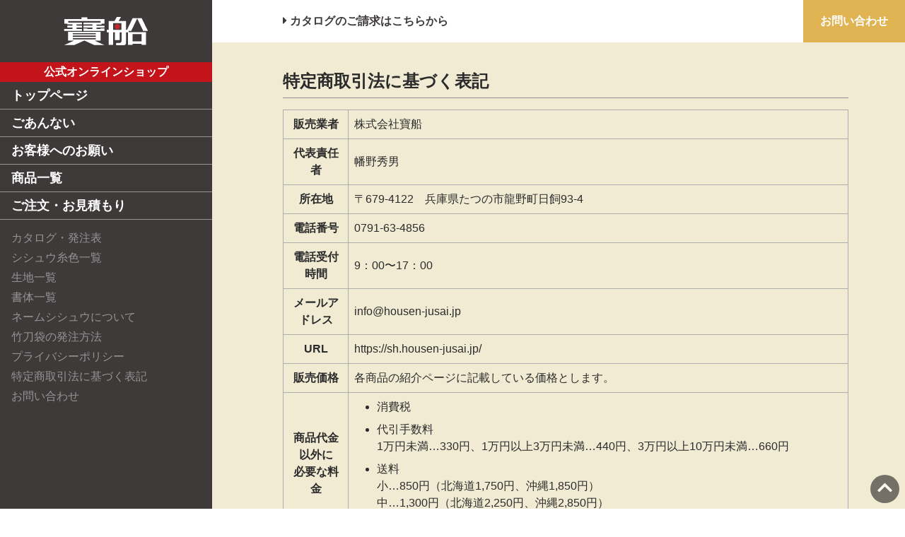

--- FILE ---
content_type: text/html
request_url: https://sh.housen-jusai.jp/sctl.html
body_size: 8681
content:
<!doctype html>
<html><!-- InstanceBegin template="/Templates/housen-shR7.dwt" codeOutsideHTMLIsLocked="false" -->
<head>
<meta http-equiv="Content-Type" content="text/html; charset=UTF-8" />
<meta name="description" content="寶船の剣道具はご希望に合わせ、⼀つひとつ職⼈の⼿で丹精込めて作り上げます。寶船だからこそ作れる本物の良さをぜひ確かめてください。">
<meta name="keywords" content="寶船,ほうせん,ホウセン,兵庫県,たつの市,剣道,竹刀袋,居合道,竹刀,カタログ">
<meta name="viewport" content="width=device-width, initial-scale=1, maximum-scale=1">
<!-- InstanceBeginEditable name="doctitle" -->
<title>寶船（ほうせん）｜特定商取引法に基づく表記</title>
<link href="css/page.css" rel="stylesheet" type="text/css" />
<!-- InstanceEndEditable -->
<link rel="shortcut icon" href="icon.ico" />
<link href="style.css?20250512" rel="stylesheet" type="text/css" />
<link href="css/common.css?20250512" rel="stylesheet" type="text/css" />
<link href="css/cssslider.css" rel="stylesheet" type="text/css">
<link href="css/lightbox.css" rel="stylesheet" type="text/css">
<link href="css/slicknav.css" rel="stylesheet" type="text/css">
<!--fontawesome-->
<link href="https://use.fontawesome.com/releases/v5.6.1/css/all.css" rel="stylesheet">
<!-- Google tag (gtag.js) -->
<script async src="https://www.googletagmanager.com/gtag/js?id=G-VDVTXGC207"></script>
<script>
  window.dataLayer = window.dataLayer || [];
  function gtag(){dataLayer.push(arguments);}
  gtag('js', new Date());

  gtag('config', 'G-VDVTXGC207');
</script>
<!-- InstanceBeginEditable name="head" -->
<!-- InstanceEndEditable -->
</head>
<body>
<div id="wrap">
	<header>
		<h1><img src="images/logo.svg" alt="寶船" /></h1>
		<p class="h_shop">公式オンラインショップ</p>
		<div id="menu">
			<ul>
				<li><a href="index.html">トップページ</a></li>
				<li><a href="info.html">ごあんない</a></li>
				<li><a href="onegai.html">お客様へのお願い</a></li>
				<li><a href="goods.html">商品一覧</a></li>
				<li><a href="order/order_top.html">ご注文・お見積もり</a></li>
				<!--sp表示-->
				<li class="m_spshow"><a href="catalog.html">カタログ・発注表</a></li>
				<li class="m_spshow"><a href="color.html">シシュウ糸色一覧</a></li>
				<li class="m_spshow"><a href="kendo/k_goods-cloth.html">生地一覧</a></li>
				<li class="m_spshow"><a href="sho/index.html">書体一覧</a></li>
				<li class="m_spshow"><a href="name.html">ネームシシュウについて</a></li>
				<li class="m_spshow"><a href="shinai_craft.html">竹刀袋の発注方法</a></li>
				<li class="m_spshow"><a href="privacy.html">プライバシーポリシー</a></li>
				<li class="m_spshow"><a href="sctl.html">特定商取引法に基づく表記</a></li>
				<li class="m_spshow"><a href="contact.html">お問い合わせ</a></li>
			</ul>
		</div>
		<!---->
		<ul id="menu_sub">
			<li><a href="catalog.html">カタログ・発注表</a></li>
			<li><a href="color.html">シシュウ糸色一覧</a></li>
			<li><a href="kendo/k_goods-cloth.html">生地一覧</a></li>
			<li><a href="sho/index.html">書体一覧</a></li>
			<li><a href="name.html">ネームシシュウについて</a></li>
			<li><a href="shinai_craft.html">竹刀袋の発注方法</a></li>
			<li><a href="privacy.html">プライバシーポリシー</a></li>
			<li><a href="sctl.html">特定商取引法に基づく表記</a></li>
			<li><a href="contact.html">お問い合わせ</a></li>
		</ul>
	</header>
	<nav>
		<ul>
			<li><a href="catalog.html"><i class="fas fa-caret-right"></i> カタログのご請求はこちらから</a></li>
		</ul>
		<div class="nav_contact"><a href="contact.html">お問い合わせ</a></div>
	</nav>
    <main>
		<!---->
		<div id="scroll_btn">
			<div><a href="index.html"><i class="fas fa-home"></i>ホーム</a></div>
			<div><a href="tel:0791-63-4872"><i class="fas fa-mobile-alt"></i>TEL</a></div>
			<div><a href="contact.html"><i class="fas fa-envelope"></i>お問い合わせ</a></div>
			<div id="s_top"><a href="#wrap"><img src="images/scroll_top.svg" alt="トップに戻る" /></a></div>
		</div>
		<!---->
		<div id="main_block">
			<!-- InstanceBeginEditable name="main_contents" -->
			<div id="page_title" class="bread">
				<h2>特定商取引法に基づく表記</h2>
			</div>
			<!---->
			<div class="sctl">
				<table>
					<tr>
						<th>販売業者</th>
						<td>株式会社寶船</td>
					</tr>
					<tr>
						<th>代表責任者</th>
						<td>幡野秀男</td>
					</tr>
					<tr>
						<th>所在地</th>
						<td>〒679-4122　兵庫県たつの市龍野町日飼93-4</td>
					</tr>
					<tr>
						<th>電話番号</th>
						<td>0791-63-4856</td>
					</tr>
					<tr>
						<th>電話受付時間</th>
						<td>9：00〜17：00</td>
					</tr>
					<tr>
						<th>メールアドレス</th>
						<td>info@housen-jusai.jp</td>
					</tr>
					<tr>
						<th>URL</th>
						<td>https://sh.housen-jusai.jp/</td>
					</tr>
					<tr>
						<th>販売価格</th>
						<td>各商品の紹介ページに記載している価格とします。</td>
					</tr>
					<tr>
						<th>商品代金以外に<br />必要な料金</th>
						<td>
							<ul class="page_ul">
								<li>消費税</li>
								<li>代引手数料<br />1万円未満…330円、1万円以上3万円未満…440円、3万円以上10万円未満…660円</li>
								<li>送料<br />小…850円（北海道1,750円、沖縄1,850円）<br />中…1,300円（北海道2,250円、沖縄2,850円）<br />大…1,650円（北海道2,650円、沖縄4,050円）</li>
							</ul>
						</td>
					</tr>
					<tr>
						<th>引き渡し時期</th>
						<td>
							<ul class="page_ul">
								<li>皮革製品（キーホルダー・面乳革は除く）、キャンバス製剣道具入れ、ウルトラスエード剣道具入れ、ウルトラスエードマエサワ型、ペナント名札／約1ヵ月〜2ヵ月</li>
								<li>帆布（キャンバス製）竹刀袋／約14日〜21日</li>
							</ul>
						</td>
					</tr>
					<tr>
						<th>お支払い方法と<br />お支払いの時期</th>
						<td>
							<ul class="page_ul">
								<li>代金引換：代金は商品お届け時、配送員に現金でお支払いください。</li>
							</ul>
						</td>
					</tr>
					<tr>
						<th>返品・交換<br />キャンセルについて</th>
						<td>※ご注文後のキャンセルはお受けしておりません。</td>
					</tr>
				</table>
			</div>
			<!-- InstanceEndEditable -->
		</div>
    </main>
    <footer>
		<div>
			<h4><img src="images/f_logo.svg" alt="寶船" /></h4>
			〒679-4122　兵庫県たつの市龍野町日飼93-4<br />製造処：（株）寶船<br />TEL：0791-63-4856　FAX：0791-63-4870<br />直販部門：（有）ホウセン販売<br />TEL：0791-63-4872　FAX：0791-63-4870<br />メール：info@housen-jusai.jp</div>
		<div>
			<ul>
				<li><a href="info.html">ごあんない</a></li>
				<li><a href="onegai.html">お客様へのお願い</a></li>
				<li><a href="goods.html">商品一覧</a></li>
				<li><a href="order/order_top.html">ご注文・お見積もり</a></li>
				<li><a href="catalog.html">カタログ</a></li>
				<li><a href="contact.html">お問い合わせ</a></li>
				<li><a href="privacy.html">プライバシーポリシー</a></li>
				<li><a href="sctl.html">特定商取引法に基づく表記</a></li>
				<li class="link_co"><a href="https://housen-jusai.jp/" target="_blank"><i class="far fa-window-restore"></i>（株）寶船コーポレートサイト</a></li>
			</ul>
			<!---->
			<ul id="f_menu_sub">
				<li><a href="color.html">シシュウ糸色一覧</a></li>
				<li><a href="kendo/k_goods-cloth.html">生地一覧</a></li>
				<li><a href="kendo/k_goods-embroidery.html">シシュウオプション</a></li>
				<li><a href="sho/index.html">書体一覧</a></li>
				<li><a href="name.html">ネームシシュウについて</a></li>
				<li><a href="shinai_craft.html">竹刀袋の発注方法</a></li>
			</ul>
		</div>
		<div>
			<p>2014 Housen<br />掲載の記事・写真・イラストなどの転載、複製、改変等は禁止いたします。</p>
		</div>
    </footer>
</div>
<script src="https://code.jquery.com/jquery-3.4.1.min.js" integrity="sha256-CSXorXvZcTkaix6Yvo6HppcZGetbYMGWSFlBw8HfCJo=" crossorigin="anonymous"></script>
<script src="js/lightbox.js"></script>
<script src="js/jquery.slicknav.min.js"></script>
<script src="js/housen-sh.js?20250512"></script>
<!-- InstanceBeginEditable name="js_tuika" -->
<!-- InstanceEndEditable -->
</body>
<!-- InstanceEnd --></html>


--- FILE ---
content_type: text/css
request_url: https://sh.housen-jusai.jp/css/page.css
body_size: 42988
content:
@charset "UTF-8";
/* CSS Document */

/*---------------------------------------------------------------------------
　はじめに、お願い、ネームシシュウ共通CSS
---------------------------------------------------------------------------*/
.info {}
.info h3 {
	font-weight: 400;
	font-size: 1.5rem;
	text-align: center;
	line-height: 1.25;
	margin-bottom: 16px;
}

.info h4 {
	padding: 8px 10px;
	box-sizing: border-box;
	background: #fff;
	font-family: 'ヒラギノ角ゴ StdN','Hiragino Kaku Gothic StdN','ヒラギノ角ゴシック','Hiragino Sans','ＭＳ ゴシック','ＭＳ Ｐゴシック','MS PGothic','Arial','Arial Black',YuGothic,'Yu Gothic',sans-serif;
	line-height: 1.25;
	border-radius: 8px;
	margin-bottom: 16px;
	border: solid 1px #c9171e;
	color: #c9171e;
}

.info h5 {
	font-family: 'ヒラギノ角ゴ StdN','Hiragino Kaku Gothic StdN','ヒラギノ角ゴシック','Hiragino Sans','ＭＳ ゴシック','ＭＳ Ｐゴシック','MS PGothic','Arial','Arial Black',YuGothic,'Yu Gothic',sans-serif;
	font-size: 1rem;
	line-height: 1.25;
}

@media screen and (max-width:736px) {/*スマートフォン*/
	.info h3 {font-size: 1.25rem;}
	.info h4 {margin-bottom: 8px;}
}

/*-------------------------font*/
.bold_red {
	font-weight: 700;
	color: #c3141c;
}
.info b {color: #00233a;}
/*-------------------------*/


.info table {
	width: 100%;
	margin: 8px 0;
	border-collapse: collapse;
	background: #fff;
}
.info table th,
.info table td {
	padding: 8px;
	box-sizing: border-box;
	border: solid 1px #3e3a39;
	font-family: 'ヒラギノ角ゴシック','Hiragino Sans','ヒラギノ角ゴ StdN','Hiragino Kaku Gothic StdN','ＭＳ ゴシック','ＭＳ Ｐゴシック','MS PGothic','Arial','Arial Black',YuGothic,'Yu Gothic',sans-serif;
	line-height: 1.3;
}



ul.page_ul {
	margin: 0;
	padding: 0 1rem 0 1.5rem;
	line-height: 1.5;
}
ul.page_ul li {margin-bottom: 8px;}
ul.page_ul li:last-child {margin-bottom: 0;}

@media screen and (max-width:736px) {/*スマートフォン*/
	ul.page_ul {padding: 0 0 0 1.5rem;}
}



/*-------------------------*/
ul.page_link {
	max-width: 1000px;
	margin: 16px auto;
	padding: 4px;
	list-style-type: none;
	background: #fff;
	border: solid 1px #949495;
	border-radius: 8px;
	display: flex;
	justify-content: center;
}
ul.page_link li {
	margin-right: 16px;
	padding-right: 16px;
	border-right: solid 1px #949495;
}
ul.page_link li:last-child {
	margin-right: 0;
	padding-right: 0;
	border-right: none;
}

@media only screen and (min-width:737px) and (max-width:1024px) {/*タブレット*/
	ul.page_link {
		padding: 0;
		border: none;
		background: none;
		border-radius: 0;
		justify-content: flex-start;
		flex-wrap: wrap;
		text-align: center;
		line-height: 1.3;
	}

	ul.page_link li {
		margin-right: 0;
		padding: 8px;
		box-sizing: border-box;
		border-right: none;
		border: solid 1px #949495;
		width : 33.33333%; /* 未対応ブラウザ用フォールバック */
		width : -webkit-calc(100% / 3);
		width : calc(100% / 3);
		background: #fff;
	}
	ul.page_link li:last-child {
		border: solid 1px #949495;
	}
	ul.page_link li:hover {background: rgba(173,173,173,.3);}
	.border-next {
		margin-top: -1px;
		margin-left: -1px;
		width: calc(33.33333% + 1px);
	}

}
@media screen and (max-width:736px) {/*スマートフォン*/
	ul.page_link {
		padding: 0;
		border: none;
		background: none;
		border-radius: 0;
		flex-wrap: wrap;
		text-align: center;
		line-height: 1.3;
	}
	ul.page_link li {
		margin-right: 0;
		padding: 8px;
		box-sizing: border-box;
		border-right: none;
		border: solid 1px #949495;
		width : 50%;
		background: #fff;
	}
	ul.page_link li:last-child {
		border: solid 1px #949495;
	}
	ul.page_link li:hover {background: rgba(173,173,173,.3);}
	.border-next {
		margin-top: -1px;
		margin-left: -1px;
		width: calc(50% + 1px);
	}
}



.page_linkbtn {
	max-width: 1000px;
	margin: 8px auto;
	text-align: center;
	line-height: 1.25;
}
.page_linkbtn a {
	display: block;
	padding: 8px;
	box-sizing: border-box;
	background: #fff;
	color: #2b2b2b;
	border: solid 1px #2b2b2b;
}
.page_linkbtn a:hover {opacity: .8;}



/*-------------------------寶船の製品は全て受注生産となります*/
.info_jutyu {
	padding: 16px;
	box-sizing: border-box;
	background: #fff;
	font-family: 'ヒラギノ角ゴシック','Hiragino Sans','ヒラギノ角ゴ StdN','Hiragino Kaku Gothic StdN','ＭＳ ゴシック','ＭＳ Ｐゴシック','MS PGothic','Arial','Arial Black',YuGothic,'Yu Gothic',sans-serif;
	line-height: 1.5;
	margin-bottom: 40px;
	display: flex;
	justify-content: center;
	align-items: center;
}
.info_jutyu h3 {
	color: #c9171e;
	margin-bottom: 8px!important;
	text-align: left;
	font-weight: 700;
}
.info_jutyu div:nth-child(1) {width: 120px;}
.info_jutyu div:nth-child(2) {margin-left: 32px;}

@media only screen and (min-width:737px) and (max-width:1024px) {/*タブレット*/
	.info_jutyu div:nth-child(1) {width: 100px;}
	.info_jutyu div:nth-child(2) {margin-left: 16px;}
}
@media screen and (max-width:736px) {/*スマートフォン*/
	.info_jutyu {margin-bottom: 16px;}
	.info_jutyu div:nth-child(1) {display: none;}
	.info_jutyu div:nth-child(2) {margin-left: 0;}
}



/*-------------------------納期の目安*/
.info_nouki {
	margin: 16px 0;
	text-align: center;
	line-height: 1.3;
	display: flex;
	justify-content: space-between;
}
.info_nouki div {width: 48%;}
.info_nouki div p {
	padding: 8px 0;
	box-sizing: border-box;
	border-bottom: solid 1px #cfc1b7;
}
.info_nouki div p:first-child {border-top: solid 1px #cfc1b7;}

@media only screen and (min-width:737px) and (max-width:1024px) {/*タブレット*/
}
@media screen and (max-width:736px) {/*スマートフォン*/
	.info_nouki {display: block;}
	.info_nouki div {width: 100%;}
	.info_nouki div:nth-child(1) {margin-bottom: 16px;}
}



/*-------------------------*/
ul.info_noukibox {
	margin: 16px 0;
	padding: 16px 16px 16px 2.4em;
	box-sizing: border-box;
	background: #fff;
	line-height: 1.5;
}
ul.info_noukibox li {margin-bottom: 8px;}
ul.info_noukibox li:last-child {margin-bottom: 0;}

@media screen and (max-width:736px) {/*スマートフォン*/
	ul.info_noukibox {padding: 8px 8px 8px 2em;}
}

/*-------------------------*/
.info_nyukin {
	margin: 16px 0;
	padding: 24px;
	box-sizing: border-box;
	background: #fff;
	font-size: 1.5rem;
	line-height: 1.5;
}
@media screen and (max-width:520px) {/*スマートフォン*/
	.info_nyukin {
		font-size: 1.16rem;
		padding: 16px;
	}
}



/*---------------------------------------------------------------------------
　お客様へのお願い
---------------------------------------------------------------------------*/

/*共通*/
#onegai_sisyu,
#onegai_namesisyu,
#onegai_hikaku,
#onegai_nouki {
	max-width: 1000px;
	margin: 80px auto;
}

@media only screen and (min-width:737px) and (max-width:1024px) {/*タブレット*/
}
@media screen and (max-width:736px) {/*スマートフォン*/
	#onegai_sisyu,
	#onegai_namesisyu,
	#onegai_hikaku,
	#onegai_nouki {margin: 40px auto;}
}



ul.name_img {
	width: 100%;
	margin: 0 auto 24px;
	padding: 0;
	list-style-type: none;
	display: flex;
}
ul.name_img li {width: 25%;}



/*-------------------------シシュウについて*/
#onegai_sisyu {}
#onegai_sisyu hr {
	margin: 32px 0;
	border: none;
}

@media screen and (max-width:736px) {/*スマートフォン*/
	#onegai_sisyu hr {margin: 16px 0;}
}



/*-------------------------ネームシシュウについて*/
#onegai_namesisyu {
	display: flex;
	justify-content: space-between;
	flex-wrap: wrap;
}
#onegai_namesisyu h3 {width: 100%;}
#onegai_namesisyu div {
	display: block;
	width: 48%;
}

@media only screen and (min-width:521px) and (max-width:980px) {/*タブレット*/
	#onegai_namesisyu div:nth-child(2) {width: 56%;}
	#onegai_namesisyu div:nth-child(3) {width: 40%;}
}

@media screen and (max-width:520px) {/*スマートフォン*/
	#onegai_namesisyu {display: block;}
	#onegai_namesisyu div {width: 100%;}
	#onegai_namesisyu div:nth-child(3) {
		width: 100%;
		margin: 24px auto 0;
	}
}



/*-------------------------皮革製品のお手入れについて*/
#onegai_hikaku {}
.o_h_flex {
	display: flex;
	justify-content: space-between;
	flex-wrap: wrap;
	align-items: center;
}
.o_h_flex div {margin-top: 16px;}
.o_h_flex div:nth-child(1) {width: 24%;}
.o_h_flex div:nth-child(2) {width: 72%;}
.o_h_flex div:nth-child(3) {width: 64%;}
.o_h_flex div:nth-child(4) {width: 32%;}

.o_h_flex_tyui {
	margin-top: 8px;
	padding: 16px;
	box-sizing: border-box;
	border: solid 1px #cfc1b7;
}

@media only screen and (min-width:521px) and (max-width:980px) {/*タブレット*/
	.o_h_flex div:nth-child(3) {width: 72%;}
	.o_h_flex div:nth-child(4) {width: 24%;}
}

@media screen and (max-width:520px) {/*スマートフォン*/
	.o_h_flex {display: block;}
	.o_h_flex div:nth-child(1),
	.o_h_flex div:nth-child(4) {
		width: 56%;
		margin: 8px auto;
	}
	.o_h_flex div:nth-child(2),
	.o_h_flex div:nth-child(3) {width: 100%;}
}
/*-------------------------*/



/*---------------------------------------------------------------------------
　ネームシシュウについて
---------------------------------------------------------------------------*/

/*共通*/
#name_point,
#name_calculation,
#name_shitei,
#name_kendougu,
#name_sunpou,
#name_original {
	max-width: 1000px;
	margin: 80px auto;
}

@media only screen and (min-width:737px) and (max-width:1024px) {/*タブレット*/
}
@media screen and (max-width:736px) {/*スマートフォン*/
}

/*-------------------------ネームシシュウの3つのポイント*/
#name_point {
	display: flex;
	justify-content: space-between;
	flex-wrap: wrap;
}
#name_point h4 {
	color: #e84709;
	border:  solid 1px #e84709;
}
#name_point h3 {width: 100%;}
#name_point div {margin-bottom: 16px;}
#name_point div:nth-child(even) {width: 32%;}
#name_point div:nth-child(odd) {width: 64%;}

@media screen and (max-width:736px) {/*スマートフォン*/
	#name_point {display: block;}
	#name_point div:nth-child(even),
	#name_point div:nth-child(odd) {width: 100%;}
}

/*2・シシュウする書体*/
.name_shotai_flex {
	text-align: center;
	display: flex;
	justify-content: space-between;
}
.name_shotai_flex span {width: 48%;}

/*3・シシュウする位置*/
.name_sisyuichi {
	display: flex;
	justify-content: space-between;
	flex-wrap: wrap;
}
.name_sisyuichi h4 {width: 100%;}
.name_sisyuichi p {width: 48%;}

/*計算式*/
#n_price {
	display: flex;
	line-height: 1.4;
	align-items: flex-start;
}

#n_price table {text-align: center;}

.n_p_1st {width: 40%;}
.n_p_2nd {width: 30%;}
.n_p_3rd {
	width: 10%;
	margin: 8px 0;
	padding: 32px 0;
	box-sizing: border-box;
	text-align: center;
	background: #fff;
	border: solid 1px #2b2b2b;
}
.n_p_shiki {
	width: 10%;
	padding: 16px 0;
	box-sizing: border-box;
	text-align: center;
	font-size: 3rem;
	color: rgba(226,6,24,.5);
}

@media only screen and (min-width:737px) and (max-width:1024px) {/*タブレット*/
	#n_price {
		flex-wrap: wrap;
	}
	.n_p_1st {width: 60%;}
	.n_p_2nd {width: 40%;}
	.n_p_3rd {width: 15%;}
}
@media screen and (max-width:736px) {/*スマートフォン*/
	#n_price {
		flex-wrap: wrap;
	}
	.n_p_1st {width: 85%;}
	.n_p_2nd {width: 60%;}
	.n_p_3rd {width: 20%;}
	.n_p_shiki {width: 15%;}
}



/*-------------------------ネームシシュウの指定方法*/
#name_shitei {
	display: flex;
	justify-content: space-between;
	flex-wrap: wrap;
}

#name_shitei h3 {width: 100%;}
#name_shitei div {margin-bottom: 16px;}
#name_shitei div:nth-child(2) {width: 10%;}

@media screen and (max-width:520px) {/*スマートフォン*/
	#name_shitei div:nth-child(2) {
		width: 32%;
		margin: 0 auto 16px;
	}
}

#name_shitei div:nth-child(3),
#name_shitei div:nth-child(4),
#name_shitei div:nth-child(6),
#name_shitei div:nth-child(7) {
	padding: 16px;
	box-sizing: border-box;
	background: #fff;
	border-radius: 8px;
}

#name_shitei div:nth-child(3) {width: 88%;}
#name_shitei div:nth-child(4) {width: 22%;}
#name_shitei div:nth-child(5) {width: 74%;}
#name_shitei div:nth-child(6),
#name_shitei div:nth-child(7) {width: 100%;}

@media screen and (max-width:520px) {/*スマートフォン*/
	#name_shitei div:nth-child(3),
	#name_shitei div:nth-child(5),
	#name_shitei div:nth-child(6),
	#name_shitei div:nth-child(7) {
		width: 100%!important;
		padding: 8px;
	}
	#name_shitei div:nth-child(4) {
		width: 48%;
		margin: 0 auto;
	}
}

#name_shitei div:nth-child(3),
#name_shitei div:nth-child(6) {
	display: flex;
	justify-content: space-between;
}

@media screen and (max-width:520px) {/*スマートフォン*/
	#name_shitei div:nth-child(3),
	#name_shitei div:nth-child(6) {display: block;}
}

#name_shitei div:nth-child(3) p {width: 48%;}
#name_shitei div:nth-child(6) p:nth-child(1) {width: 40%;}
#name_shitei div:nth-child(6) p:nth-child(2) {width: 56%;}

@media screen and (max-width:520px) {/*スマートフォン*/
	#name_shitei div:nth-child(3) p,
	#name_shitei div:nth-child(6) p:nth-child(1),
	#name_shitei div:nth-child(6) p:nth-child(2) {width: 100%;}
	#name_shitei div:nth-child(3) p:first-child {margin-bottom: 16px;}
}


/*-------------------------剣道具入れへのネームシシュウについて*/
#name_kendougu {
	display: flex;
	justify-content: space-between;
	flex-wrap: wrap;
}
#name_kendougu h3 {width: 100%;}
#name_kendougu div {width: 32%;}
#name_kendougu img {
	padding: 16px;
	box-sizing: border-box;
	background: rgba(172,172,172,.3);
}

@media screen and (max-width:520px) {/*スマートフォン*/
	#name_kendougu {display: block;}
	#name_kendougu div {
		width: 100%;
		display: flex;
		justify-content: space-between;
		font-size: .96rem;
	}
	#name_kendougu p:nth-child(1),
	#name_kendougu p:nth-child(2) {width: 48%;}
}


/*-------------------------竹刀袋、剣道具入れの寸法*/
#name_sunpou {
	display: flex;
	justify-content: space-between;
	flex-wrap: wrap;
}
#name_sunpou h3 {width: 100%;}
#name_sunpou div:nth-child(2) {width: 20%;}
#name_sunpou div:nth-child(3) {width: 74%;}

@media only screen and (min-width:521px) and (max-width:980px) {/*タブレット*/
	#name_sunpou div:nth-child(2) {width: 30%;}
	#name_sunpou div:nth-child(3) {width: 64%;}
}

@media screen and (max-width:520px) {/*スマートフォン*/
	#name_sunpou {display: block;}
	#name_sunpou div:nth-child(2) {
		width: 40%;
		margin: 0 auto 8px;
	}
	#name_sunpou div:nth-child(3) {width: 100%;}
}

.sunpou_sizehikaku {
	margin-top: 16px;
	display: flex;
	justify-content: space-between;
	align-items: center;
}
.sunpou_sizehikaku b {color: #fff;}

.sunpou_sizehikaku span:nth-child(1) {width: 64%;}
.sunpou_sizehikaku span:nth-child(2) {
	width: 32%;
	padding: 24px 0;
	box-sizing: border-box;
	background: #e84709;
	color: #fff;
	text-align: center;
	border-radius: 100%;
}

@media only screen and (min-width:521px) and (max-width:980px) {/*タブレット*/
	.sunpou_sizehikaku {display: block;}
	.sunpou_sizehikaku span:nth-child(1),
	.sunpou_sizehikaku span:nth-child(2) {width: 100%;}
	.sunpou_sizehikaku span:nth-child(2) {
		display: block;
		margin: 8px 0 16px;
		padding: 8px;
		border-radius: 16px;
	}
	.sunpou_sizehikaku span:nth-child(2) br {display: none;}
	.sunpou_sizehikaku b {display: block;}
}

@media screen and (max-width:520px) {/*スマートフォン*/
	.sunpou_sizehikaku {display: block;}
	.sunpou_sizehikaku span:nth-child(1),
	.sunpou_sizehikaku span:nth-child(2) {width: 100%;}
	.sunpou_sizehikaku span:nth-child(2) {
		display: block;
		margin: 8px 0 16px;
		padding: 8px;
		border-radius: 16px;
	}
}

#name_sunpou div:nth-child(4) {width: 24%;}
#name_sunpou div:nth-child(5) {width: 72%;}
.motikata_tyui {
	margin: 8px 0;
	padding: 16px;
	box-sizing: border-box;
	border: solid 1px #cfc1b7;
}

@media screen and (max-width:520px) {/*スマートフォン*/
	#name_sunpou div:nth-child(4) {
		width: 40%;
		margin: 0 auto 8px;
	}
	#name_sunpou div:nth-child(5) {width: 100%;}
}

/*-------------------------*/





/*---------------------------------------------------------------------------
　全てのシシュウ糸色
---------------------------------------------------------------------------*/
#allcolor {
	display: flex;
	justify-content: space-between;
	flex-wrap: wrap;
}

#allcolor details {
	width: 48%;
	margin-bottom: 8px;
}

@media only screen and (min-width:521px) and (max-width:980px) {/*タブレット*/
}

@media screen and (max-width:520px) {/*スマートフォン*/
	#allcolor details {width: 100%;}
}

#allcolor summary {
	margin: 0 0 8px;
	padding: 8px 16px;
	box-sizing: border-box;
	background: #fff;
	border-radius: 8px;
	font-size: 1.5rem;
	line-height: 1.25;
}
/*赤・ピンク群*/
#allcolor details:nth-child(1) summary {
	border: solid 2px #e60033;
	color: #e60033;
}
/*青群*/
#allcolor details:nth-child(2) summary {
	border: solid 2px #0095d9;
	color: #0095d9;
}
/*黄群*/
#allcolor details:nth-child(3) summary {
	border: solid 2px #f8b500;
	color: #f8b500;
}
/*グリーン群*/
#allcolor details:nth-child(4) summary {
	border: solid 2px #3eb370;
	color: #3eb370;
}
/*紫群*/
#allcolor details:nth-child(5) summary {
	border: solid 2px #65318e;
	color: #65318e;
}
/*茶群*/
#allcolor details:nth-child(6) summary {
	border: solid 2px #9a493f;
	color: #9a493f;
}
/*無彩色*/
#allcolor details:nth-child(7) summary {
	border: solid 2px #595857;
	color: #595857;
}

#allcolor img,
.color_sirokinari img {
	max-width: 100%;
	width: auto;
	height: auto;
	border-radius: 50%;
}
#allcolor ul {
	margin: 8px 0 40px;
	padding: 0;
	line-height: 1.25;
	list-style-type: none;
	display: -webkit-box;
	display: -moz-box;
	display: -webkit-flexbox;
	display: -moz-flexbox;
	display: -ms-flexbox;
	display: -webkit-flex;
	display: -moz-flex;
	display: flex;
	flex-wrap: wrap;
}
#allcolor li {
	width: 80px;
	margin: 8px 16px 8px 0;
	text-align: center;
}

@media only screen and (min-width:737px) and (max-width:1024px) {/*タブレット*/
	#allcolor {font-size: .9rem;}
	#allcolor summary {
		padding: 4px 12px;
		box-sizing: border-box;
		font-size: 1.25rem;
		line-height: 1.25;
	}

	#allcolor li {
		width: 72px;
		margin-right: 16px;
	}
}

@media screen and (max-width:736px) {/*スマートフォン*/
	#allcolor summary {
		font-size: 1.16rem;
		margin: 0 0 4px;
	}
	#allcolor ul {}
	#allcolor li {
		width: 20%;
		margin: 8px;
	}
}

.ito_name {
	display: block;
	font-size: .64rem;
}

/* マウスオンする要素とツールチップを横並びにする */
.c-tooltip {
    display: inline-block;
    position: relative;
}

/* ツールチップ共通の設定 */
.c-tooltip::before,
.c-tooltip::after {
    -webkit-transition: all 0.2s;
    opacity: 0;
    position: absolute;
    transition: all 0.2s;
    visibility: hidden;
    z-index: 11;
}

/* ツールチップ吹き出しのひげ */
.c-tooltip::before {
    -webkit-transform: translateY(-50%);
    border-color: transparent #5f6368 transparent transparent;
    border-style: solid;
    border-width: 3px 7px 3px 0;
    content: "";
    height: 0;
    left: calc(100% + 6px);
    top: 50%;
    transform: translateY(-50%);
    width: 0;
}

/* ツールチップ吹き出しの本体 */
.c-tooltip::after {
    -webkit-transform: translateY(-50%);
    background: #5f6368;
    border-radius: 3px;
    color: #fff;
    content: attr(data-tooltip); /* ここでdata-tooltipの内容を呼び出しているよ */
    display: block;
    font-size: 11px;
    font-weight: 600;
    left: calc(100% + 13px);
    padding: 5px 10px;
    top: 50%;
    transform: translateY(-50%);
    white-space: nowrap;
}

/* マウスオンしたときのカーソルの設定 */
.c-tooltip:hover {
    cursor: pointer;
}

.c-tooltip:hover::before {
    opacity: 1;
    visibility: visible;
}

.c-tooltip:hover::after {
    opacity: 1;
    visibility: visible;
}

/*-------------------------*/
.ac_kakomi {width: 56%;}

@media only screen and (min-width:521px) and (max-width:980px) {/*タブレット*/
	.ac_kakomi {width: 64%;}
}

@media screen and (max-width:736px) {/*スマートフォン*/
	.ac_kakomi {width: 100%;}
}

.ac_itoiro,
.ac_musai {
	width: 100%;
	margin: 16px 0;
	padding: 16px;
	box-sizing: border-box;
	line-height: 1.5;
	border: solid 1px #949495;
	border-radius: 16px;
}
.ac_red {
	width: 100%;
	margin: 0;
	padding: 16px;
	box-sizing: border-box;
	background: rgba(194,20,28,.16);
	line-height: 1.5;
}


/*-------------------------*/
.color_sirokinari {
	width: 40%;
	box-sizing: border-box;
	line-height: 1.5;
	text-align: center;
}
.color_sirokinari div {
	width: 100%;
	margin: 16px 0;
	padding: 16px;
	box-sizing: border-box;
	display: flex;
	align-items: center;
	border: solid 1px #d3d3d3;
	border-radius: 8px;
	background: #fff;
}
.color_sirokinari div p:first-child {
	margin-right: 16px;
	font-size: .8rem;
	line-height: 1.3;
}
.color_sirokinari div p:first-child span {display: block;}
.color_sirokinari div img {
	width: 120px!important;
	margin: 0 auto;
}

@media only screen and (min-width:521px) and (max-width:980px) {/*タブレット*/
	.color_sirokinari {width: 32%;}
	.color_sirokinari div {display: block;}
	.color_sirokinari br {display: none;}
	.color_sirokinari div p:first-child {
		margin-right: 0;
		margin-bottom: 8px;
	}
}

@media screen and (max-width:736px) {/*スマートフォン*/
	.color_sirokinari {width: 100%;}
	.color_sirokinari div {margin: 0 0 16px;}
}



/*-------------------------配色について*/
ul.kizi_link {
	margin: 0;
	padding: 0;
	list-style-type: none;
	display: flex;
	flex-wrap: wrap;
	line-height: 1.3;
}
ul.kizi_link li {
	width: 140px;
	text-align: center;
	margin-right: 16px;
	margin-bottom: 16px;
}
ul.kizi_link li img {
	width: 100%;
	border-radius: 16px;
	object-fit: cover; 
}

@media only screen and (min-width:521px) and (max-width:980px) {/*タブレット*/
	ul.kizi_link {justify-content: space-between;}
	ul.kizi_link::after {
		display: block;
		width: 24%;
		content: "";
	}
	ul.kizi_link li {
		width: 24%;
		font-size: .8rem;
		margin-right: 0;
	}
}

@media screen and (max-width:520px) {/*スマートフォン*/
	ul.kizi_link {justify-content: space-between;}
	ul.kizi_link::after {
		display: block;
		width: 30%;
		content: "";
	}
	ul.kizi_link li {
		width: 30%;
		font-size: .8rem;
		margin-right: 0;
	}
}



.colorscheme {
	max-width: 1000px;
	margin: 0 auto;
}

.color_flex {
	margin-bottom: 16px;
	display: flex;
	justify-content: space-between;
	flex-wrap: wrap;
}
.color_flex div,
.color_flex ul {width: 48%;}

@media screen and (max-width:520px) {/*スマートフォン*/
	color_flex {display: block;}
	.color_flex div,
	.color_flex ul {width: 100%;}
	.color_flex ul {margin: 8px 0 0;}
}

/*禁止・シシュウできない糸色*/
.ng_red,
.ng_blue,
.ng_yellow,
.ng_green,
.ng_purple {
	margin: 0 4px;
	padding: 4px;
	box-sizing: border-box;
	border-radius: 16px;
	background: #fff;
	text-align: center;
	font-weight: 700;
	line-height: 1.3;
}
.ng_red {/*赤系の糸*/
	border: solid 1px #e60033;
	color: #e60033;
}
.ng_blue {/*青系の糸*/
	border: solid 1px #c3141c;
	color: #c3141c;
}
.ng_yellow {/*黄色系の糸*/
	border: solid 1px #f8b500;
	color: #f8b500;
}
.ng_green {/*グリーン系の糸*/
	border: solid 1px #007b43;
	color: #007b43;
}
.ng_purple {/*紫系の糸*/
	border: solid 1px #c3141c;
	color: #c3141c;
}

/*無彩色生地について*/
.about_musai {
	margin: 8px 0;
	padding: 16px;
	box-sizing: border-box;
	background: rgba(194,20,28,.16);
	line-height: 1.5;
}



/*-------------------------シシュウできる糸色*/
.color_list {
	margin: 8px 0;
	padding: 8px 0 0;
	box-sizing: border-box;
	border-top: solid 1px #cfc1b7;
	border-bottom: solid 1px #cfc1b7;
}
@media screen and (max-width:520px) {/*スマートフォン*/
	.color_list{margin: 16px 0 8px;}
}

.color_list ul {
	margin: 8px 0 0;
	padding: 0;
	list-style-type: none;
	line-height: 1.25;
	display: flex;
	flex-wrap: wrap;
}
.color_list li {
	width: 120px;
	text-align: center;
	margin-right: 16px;
	margin-bottom: 16px;
}

@media only screen and (min-width:521px) and (max-width:980px) {/*タブレット*/
	.color_list ul {justify-content: space-between;}
	.color_list li {
		width: 18%;
		margin: 0 0 8px;
		font-size: .8rem;
	}
}

@media screen and (max-width:520px) {/*スマートフォン*/
	.color_list ul {justify-content: space-between;}
	.color_list ul::after {
		display: block;
		width: 24%;
		content: "";
	}
	.color_list li {
		width: 24%;
		margin: 0 0 8px;
		font-size: .8rem;
	}
}

.color_list li img {
	width: 100%;
	border-radius: 50%;
	object-fit: cover; 
}
.color_list a {opacity: 1;}
.color_list a:hover {opacity: .8;}

/*-------------------------各生地共通*/
#color_kon,
#color_wine,
#color_purple,
#color_green,
#color_musai {margin: 40px 0;}
/*-------------------------各生地h3*/
#color_kon h3,
#color_wine h3,
#color_purple h3,
#color_green h3,
#color_musai h3 {
	padding: 16px;
	box-sizing: border-box;
	font-size: 1.5rem;
	line-height: 1.25;
	color: #fff;
	margin-bottom: 16px;
	background-size: cover;
}

#color_kon h3 {background: url("../cloth/cloth_navy1s.jpg");}
#color_wine h3 {background: url("../cloth/cloth_wine1.jpg");}
#color_purple h3 {background: url("../cloth/cloth_purple1.jpg");}
#color_green h3 {background: url("../cloth/cloth_green1.jpg");}
#color_musai h3 {background: url("../cloth/cloth_black.jpg");}



/*---------------------------------------------------------------------------
　寶船の竹刀袋『発註』方法
---------------------------------------------------------------------------*/
ul.craft_li {
	margin: 0;
	padding: 0;
	list-style-type: none;
	font-size: 14px;
	line-height: 1.3;
	text-align: center;
	display: flex;
	border: solid 1px #adadad;
	background: #fff;
}
ul.craft_li li {
	width: 20%;
	border-right: solid 1px #adadad;
}
ul.craft_li li:last-child {border-right: none;}
ul.craft_li li:hover {opacity: .8;}

@media screen and (max-width:520px) {/*スマートフォン*/
	ul.craft_li {flex-wrap: wrap;}
	ul.craft_li li {width: 33.33333%;}
	ul.craft_li li:nth-child(1),
	ul.craft_li li:nth-child(2),
	ul.craft_li li:nth-child(3) {border-bottom: solid 1px #adadad;}
	ul.craft_li li:nth-child(3) {border-right: none;}
	ul.craft_li li:last-child {border-right: solid 1px #adadad;}
}

ul.craft_li li a {
	display: block;
	padding: 8px;
	box-sizing: border-box;
}
ul.craft_li span {
	display: block;
	font-size: 2rem;
}
ul.craft_li a span {color: #004894;}



.craft_kakomi {
	margin: 8px 0;
	padding: 8px 16px;
	box-sizing: border-box;
	border: solid 1px #adadad;
}

.craft_flex {
	display: flex;
	flex-wrap: wrap;
}



#craft_no1,
#craft_no2,
#craft_no3,
#craft_no4,
#craft_no5 {
	max-width: 1000px;
	margin: 40px auto;
}

#craft_no1 h4,
#craft_no2 h4,
#craft_no3 h4,
#craft_no4 h4,
#craft_no5 h4 {
	color: #fff;
	background: #e0b353;
	border: none;
}

/*竹刀袋の生地の色と柄を決める*/
#craft_no1 ul {
	margin: 8px 0;
	padding: 0;
	list-style-type: none;
	display: flex;
}
#craft_no1 div.craft_flex {align-items: center;}
#craft_no1 div.craft_flex div:nth-child(2) {
	width: 100%;
}

/*竹刀袋の大きさ（太さ・長さ）を決める*/
#craft_no2 div.craft_flex {
	justify-content: space-between;
	align-items: center;
}
#craft_no2 div.craft_flex div:nth-child(1) {width: 32%;}
#craft_no2 div.craft_flex div:nth-child(2) {width: 64%;}

@media screen and (max-width:520px) {/*スマートフォン*/
	#craft_no2 div.craft_flex {display: block;}
	#craft_no2 div.craft_flex div:nth-child(1),
	#craft_no2 div.craft_flex div:nth-child(2) {width: 100%;}
}

/*竹刀袋に入れるシシュウを決める*/
#craft_no3 ul.cn3_pc {
	margin: 0;
	padding: 0;
	list-style-type: none;
	display: flex;
	justify-content: space-between;
}
#craft_no3 ul.cn3_pc li {width: 32%;}
#craft_no3 div.craft_flex {
	margin: 16px 0;
	justify-content: space-between;
}
#craft_no3 div.craft_flex div:nth-child(1) {width: 32%;}
#craft_no3 div.craft_flex div:nth-child(2) {width: 64%;}


ul.cn3_sp {display: none!important;}

@media screen and (max-width:520px) {/*スマートフォン*/
	#craft_no3 div.craft_flex div:nth-child(1),
	#craft_no3 div.craft_flex div:nth-child(2) {width: 100%;}
	ul.cn3_pc {display: none!important;}
	ul.cn3_sp {
		display: block!important;
		margin: 0;
		padding: 0;
		list-style-type: none;
	}
}

/*シシュウ糸の色を選ぶ*/
#craft_no4 div.craft_flex {
	margin-top: 16px;
	justify-content: space-between;
	align-items: center;
}
#craft_no4 div.craft_flex div {width: 48%;}

.craft_color p {
	display: flex;
	align-items: center;
	line-height: 1.5;
}
.craft_color p span:nth-child(1),
.craft_color p span:nth-child(2) {width: 20%;}
.craft_color p span:nth-child(3) {
	margin: 0 16px;
	width: 12%;
}

@media only screen and (min-width:521px) and (max-width:980px) {/*タブレット*/
	#craft_no4 div.craft_flex {display: block;}
	#craft_no4 div.craft_flex div {
		width: 100%;
		margin-bottom: 8px;
	}
}

@media screen and (max-width:520px) {/*スマートフォン*/
	#craft_no4 div.craft_flex {display: block;}
	#craft_no4 div.craft_flex div {
		width: 100%;
		margin-bottom: 8px;
	}
}



/*---------------------------------------------------------------------------
　家紋一覧
---------------------------------------------------------------------------*/
#kamon_category {
	margin: 40px 0 0;
	font-size: .8rem;
	line-height: 1.5;
}
#kamon_category img:hover {opacity: .8}
#kamon_category h4 {
	padding: 0;
	box-sizing: border-box;
	background: none;
	font-family: 'ヒラギノ明朝 ProN','Hiragino Mincho ProN','Yu Mincho Light','YuMincho','Yu Mincho','游明朝体','ＭＳ Ｐ明朝','MS PMincho','Times New Roman',sans-serif;
	font-size: 1.5rem;
	line-height: 1.25;
	font-weight: 400;
	border-radius: 0;
	margin-bottom: 4px;
	border: none;
	color: #2b2b2b;
}
#kamon_category hr {
	border: none;
	margin: 40px 0;
}

/*カテゴリートップ*/
#kamon_category ul {
	margin: 0;
	padding: 0;
	list-style-type: none;
	display: flex;
	justify-content: center;
	flex-wrap: wrap;
	text-align: center;
}
#kamon_category ul img {display: block;}
#kamon_category li {
	width: 120px;
	margin: 0 12px 16px;
}

@media screen and (max-width:520px) {/*スマートフォン*/
	#kamon_category li {
		width: 28%;
		margin: 0 8px 8px;
	}
}

#kamon_category li.sonota {
	width: 100%;
	margin-right: 0;
}

.sonota_kamonimg {
	display: flex;
	justify-content: center;
}
.sonota_kamonimg div {
	width: 100px;
	margin: 0 8px 8px;
}

@media screen and (max-width:520px) {/*スマートフォン*/
	.sonota_kamonimg {flex-wrap: wrap;}
	.sonota_kamonimg div {width: 20%;}
}

/*家紋一覧表示・絞り込み表示*/
ul#li_kamon {
	display: flex;
	margin: 16px 0 0;
	padding: 0;
	list-style-type: none;
	flex-wrap: wrap;
}

ul#li_kamon li {
	display: block;
	width: 18%;
	margin: 0 8px 8px 0;
	padding: 8px;
	box-sizing: border-box;
	background: #fff;
	font-size: .8rem;
	line-height: 1.4;
	text-align: center;
}

@media only screen and (min-width:521px) and (max-width:980px) {/*タブレット*/
	ul#li_kamon li {width: 22%;}
}

@media screen and (max-width:520px) {/*スマートフォン*/
	ul#li_kamon li {width: 30%;}
}

/*paginationing*/
.pagination-container {
	width: 100%;
	margin: 0;
	padding: 0;
}

.pagination {
	margin-top: 40px;
	justify-content: center!important;
	align-items: center;
	text-align: center;
}

.pagination li {
	display: block;
	margin: 16px;
}

nav.pagination-container li {padding-left: 0;}

.pagination a {
	color: #2b2b2b!important;
	opacity: .6;
}
.active a {opacity: 1;}

@media only screen and (min-width:521px) and (max-width:980px) {/*タブレット*/
	.pagination li {margin: 16px 8px;}
}

@media screen and (max-width:980px) {/*スマートフォン*/
	.pagination {margin-top: 16px;}
	.pagination li {margin: 16px 8px;}
}



/*カテゴリーごとに画像表示*/
.select {
	background: #c0141c!important;
}



ol#kamon_list {
	margin: 16px 0 0;
	padding: 0;
	list-style-type: none;
	display: flex;
	flex-wrap: wrap;
	border-left: solid 1px #adadad;
	text-align: center;
	font-size: 14px;
	line-height: 1.25;
}
ol#kamon_list li {
	display: block;
	width: 25%;
	padding: 8px 16px;
	box-sizing: border-box;
	background: #fff;
	border: solid 1px #adadad;
	margin: -1px;
}
ol#kamon_list img {
	display: block;
	margin: 8px auto 0;
}

@media only screen and (min-width:521px) and (max-width:980px) {/*タブレット*/
	ol#kamon_list li {width: 32%;}
}

@media screen and (max-width:520px) {/*スマートフォン*/
	ol#kamon_list li {width: 50%;}
}



.kamon_pager {
	margin: 40px auto 0;
	padding: 8px 0 0;
	display: flex;
	justify-content: space-between;
	border-top: solid 1px #adadad;
}
.kamon_pager a {
	display: block;
}

@media screen and (max-width:520px) {/*スマートフォン*/
	.kamon_pager {flex-wrap: wrap;}
}
/*---------------------------------------------------------------------------*/



/*---------------------------------------------------------------------------
　プライバシーポリシー
---------------------------------------------------------------------------*/
.privacy {
	max-width: 1000px;
	margin: 0 auto;
}
.privacy h3 {
	font-weight: 400;
	font-size: 1.5rem;
	line-height: 1.25;
	margin-bottom: 16px;
}
.privacy h4,
.privacy h5 {font-size: 1rem;}

.privacy ul {
	margin: 8px 0;
	padding: 16px 0 16px 2em;
	box-sizing: border-box;
	line-height: 1.5;
	border-top: solid 1px #adadad;
	border-bottom: solid 1px #adadad;
}
.privacy li {margin-bottom: 8px;}
.privacy li:last-child {margin-bottom: 0;}

.privacy table {
	width: 100%;
	margin: 8px auto;
	border-collapse: collapse;
	border: solid 1px #adadad;
}
.privacy table ul {
	margin: 0;
	padding: 0 0 0 2em;
	border-top: none;
	border-bottom: none;
}
.privacy th,
.privacy td {
	padding: 8px;
	box-sizing: border-box;
	vertical-align: top;
	border: solid 1px #adadad;
}

@media screen and (max-width:520px) {/*スマートフォン*/
	.privacy th,
	.privacy td {
		display: block;
		width: 100%;
		border: none;
	}
	.privacy th {background: rgba(173,173,173,.5);}
}

/*---------------------------------------------------------------------------*/



/*---------------------------------------------------------------------------
　特定商取引法に基づく表記
---------------------------------------------------------------------------*/
.sctl {
	max-width: 1000px;
	margin: 0 auto;
}
.sctl h3 {
	font-weight: 400;
	font-size: 1.5rem;
	line-height: 1.25;
	margin-bottom: 16px;
}
.sctl h4,
.sctl h5 {font-size: 1rem;}
.sctl table {
	width: 100%;
	margin: 8px auto;
	border-collapse: collapse;
	border: solid 1px #adadad;
	line-height: 1.5;
}
.sctl table ul {
	margin: 0;
	padding: 0 0 0 2em;
	border-top: none;
	border-bottom: none;
}
.sctl th,
.sctl td {
	padding: 8px;
	box-sizing: border-box;
	border: solid 1px #adadad;
}

@media screen and (max-width:520px) {/*スマートフォン*/
	.sctl th,
	.sctl td {
		display: block;
		width: 100%;
		border: none;
	}
	.sctl th {background: rgba(173,173,173,.5);}
}
/*---------------------------------------------------------------------------*/



/*---------------------------------------------------------------------------
　寶船のこだわり 工程
---------------------------------------------------------------------------*/
.process {
	display: flex;
	justify-content: space-between;
	align-items: center;
	flex-wrap: wrap;
}

.process a {color: #e64709!important;}
.process a:hover {color: #c0141c!important;}

.process ul {
	margin: 0;
	padding: 0;
	line-height: 0;
	list-style-type: none;
	display: flex;
	flex-wrap: wrap;
}
.process li {width: 50%;}

@media screen and (max-width:520px) {/*スマートフォン*/
	.process {display: block;}
}

.process1 h3,
.process2 h3,
.process3 h3,
.process4 h3 {
	height: 64px;
	margin-bottom: 16px;
}

.p_attention {
	margin: 8px 0;
	padding: 16px;
	box-sizing: border-box;
	border-top: solid 1px #e94709;
	border-bottom: solid 1px #e94709;
	line-height: 1.5;
}
.p_attention p {margin-bottom: 8px;}
.p_attention p:last-child {margin-bottom: 0;}

.processimg {
	width: 48%;
	margin-right: 16px;
}

/*-------------------------1.受注から発註書作成まで*/
.process1 {margin: 80px 0;}
.process1 h3 {width: 246px;}
.process1 div:nth-child(1) {width: 40%;}
.process1 div:nth-child(2) {width: 56%;}

@media only screen and (min-width:521px) and (max-width:980px) {/*タブレット*/
	.process1 div:nth-child(1),
	.process1 div:nth-child(2) {width: 100%;}

	.process1 ul {margin-top: 16px;}
	.process1 li {width: 25%;}
}

@media screen and (max-width:520px) {/*スマートフォン*/
	.process1 {margin: 40px 0;}
	.process1 li {width: 50%;}
	
	.process1 div:nth-child(1),
	.process1 div:nth-child(2) {width: 100%;}
	.process1 div:nth-child(2) {margin-top: 16px;}
}
.p1_form,
.p1_form h3 {width: 100%;}

.p1_form h3 {
	margin: 16px auto 8px;
	height: auto;
}

.p1_btn {}
.p1_btn a {
	display: block;
	padding: 4px;
	box-sizing: border-box;
	border: solid 1px #e64709;
	text-align: center;
	margin-bottom: 8px;
}
.p1_btn a:hover {background: #fff;}



/*-------------------------2.製造*/
.process2 {flex-direction: row-reverse;}
.process2 h3 {width: 118px;}
.process2 div:nth-child(1) {width: 16%;}
.process2 div:nth-child(2) {width: 80%;}
.process2 li {width: 75%;}
.process2 li.p2_tate {width: 25%;}
.process2 li ul {width: 100%;}
.process2 li ul li {width: 50%;}

@media only screen and (min-width:521px) and (max-width:980px) {/*タブレット*/
	.process2 div:nth-child(1),
	.process2 div:nth-child(2) {width: 100%;}
	.process2 div:nth-child(1) {margin-bottom: 16px;}
}

@media screen and (max-width:520px) {/*スマートフォン*/
	.process2 div:nth-child(1),
	.process2 div:nth-child(2) {width: 100%;}
	.process2 div:nth-child(1) {margin-bottom: 16px;}
}

.p2_nouki {
	width: 100%;
	margin: 16px 0;
	padding: 16px;
	box-sizing: border-box;
	border-top: solid 1px #949495;
	border-bottom: solid 1px #949495;
	line-height: 1.5;
}
.p2_nouki h3 {
	margin: 0 auto 8px;
	width: 100%;
	height: auto;
}


/*-------------------------3.シシュウ加工*/
.process3 {margin: 80px 0;}

.process3 div:nth-child(1),
.process3 div:nth-child(2) {width: 100%;}

.process3 h3 {
	width: 148px;
	margin: 0 auto;
}

.process3 div:nth-child(1) {
	margin: 0 auto;
	display: flex;
	align-items: center!important;
}
.process3 div:nth-child(1) div:first-child {width: 24%;}
.process3 div:nth-child(1) div:last-child {width: 76%;}

@media only screen and (min-width:981px) and (max-width:1024px) {/*タブレット*/
	.process3 div:nth-child(1) div:first-child {width: 32%;}
	.process3 div:nth-child(1) div:last-child {width: 68%;}
}

@media only screen and (min-width:521px) and (max-width:980px) {/*タブレット*/
	.process3 div:nth-child(1) div:first-child {width: 32%;}
	.process3 div:nth-child(1) div:last-child {width: 68%;}
}

@media screen and (max-width:520px) {/*スマートフォン*/
	.process3 div:nth-child(1) {display: block;}
	.process3 div:nth-child(1) div:first-child,
	.process3 div:nth-child(1) div:last-child {width: 100%;}
	
	.process3 h3 {margin: 0 0 16px;}
}

.process3 hr {
	width: 100%;
	margin: 16px 0;
	border: none;
}
.process3 li {width: 33%;}

@media screen and (max-width:520px) {/*スマートフォン*/
	.process3 {margin: 40px 0;}
}


/*-------------------------4.本体縫い*/
.process4 {}
.process4 h3 {width: 120px;}
.process4 div:nth-child(1) {width: 16%;}
.process4 div:nth-child(2) {width: 80%;}
.process4 li {width: 25%;}

@media only screen and (min-width:521px) and (max-width:980px) {/*タブレット*/
	.process4 div:nth-child(1),
	.process4 div:nth-child(2) {width: 100%;}
	.process4 div:nth-child(1) {margin-bottom: 16px;}
}

@media screen and (max-width:520px) {/*スマートフォン*/
	.process4 div:nth-child(1),
	.process4 div:nth-child(2) {width: 100%;}
	.process4 div:nth-child(1) {margin-bottom: 16px;}
}




/*---------------------------------------------------------------------------
よくある質問（FAQ
）---------------------------------------------------------------------------*/
.faq {}

.faq details {
	background: rgba(255,255,255,.8);
	color: #3e3a39;
}

.faq summary {
	display: block;
	padding: 16px;
	box-sizing: border-box;
	border: solid 1px #949495;
	border-radius: 8px;
	background: #fff;
}
.faq summary::-webkit-details-marker {display: none;}

.question,
.answer {
	display: flex;
}

.qa_ico {
	display: block;
	width: 40px;
}
.question span:nth-child(2),
.answer span:nth-child(2) {padding: 8px;}

.question {
	font-size: 1.16rem;
	line-height: 1.25;
	font-weight: 700;
	align-items: center;
}
.question span:nth-child(2) {padding: 4px 8px;}

.answer {
	padding: 16px 16px 8px;
	box-sizing: border-box;
	
}



/*---------------------------------------------------------------------------
　カタログ
---------------------------------------------------------------------------*/
.c_flex {
	max-width: 1000px;
	margin: 16px 0 0;
	display: flex;
	justify-content: space-between;
}
.c_address {
	margin: 16px auto 32px;
	padding: 16px;
	box-sizing: border-box;
	background: #fff;
	font-size: 1.5rem;
	line-height: 1.5;
	text-align: center;
}

@media screen and (max-width:520px) {/*スマートフォン*/
	.c_address {font-size: 1.25rem;}
}



/*---------------------------------------------------------------------------
　発註表ダウンロード
---------------------------------------------------------------------------*/
#catalog_page {
	margin: 16px 0 0;
	padding: 8px;
	box-sizing: border-box;
	line-height: 1.4;
	color: #fff;
	background: rgba(34,58,112,.8);
	display: flex;
	justify-content: space-between;
	align-items: center;
	border: solid 1px #223a70;
}
#catalog_page p:first-child {
	font-size: 1.25rem;
	font-weight: 700;
}
@media screen and (max-width:736px) {/*スマートフォン*/
	#catalog_page {flex-wrap: wrap;}
	#catalog_page p:first-child {font-size: 1.16rem;}
	#catalog_page p:last-child {font-size: .8rem;}
}

/**/

.catalog_jutyu {
	margin: 0 auto 40px;
	padding: 16px;
	box-sizing: border-box;
	background: rgba(195,20,28,.16);
	color: #c3141c;
	line-height: 1.5;
}

/**/
#g_DLlist {
	display: flex;
	justify-content: space-between;
	align-items: center;
	flex-wrap: wrap;
	line-height: 1.5;
}

#g_DLlist h5 {
	font-size: 1.25rem;
	font-weight: 400;
	margin-bottom: 8px;
	font-family: 'ヒラギノ明朝 ProN','Hiragino Mincho ProN','Yu Mincho Light','YuMincho','Yu Mincho','游明朝体','ＭＳ Ｐ明朝','MS PMincho','Times New Roman',sans-serif;
}

#g_DLlist div {
	width: 48%;
	margin-bottom: 16px;
	border-bottom: solid 1px #adadad;
}
#g_DLlist div div {width: 100%; border-bottom: none;}

@media screen and (max-width:520px) {/*スマートフォン*/
	#g_DLlist {display: block;}
	#g_DLlist div {width: 100%;}
}

.gdl_flex {
	display: flex;
	align-items: center;
}

.gdl_img {/*サムネイル*/
	width: 160px;
	margin-right: 16px;
	line-height: 1;
}
.gdl_btn {/*DLボタン*/
	width: 100%;
	text-align: center;
}

@media screen and (max-width:520px) {/*スマートフォン*/
	.gdl_flex {justify-content: space-between;}
	.gdl_img {
		width: 36%!important;
		margin-right: 0;
	}
	.gdl_btn {width: 60%!important;}
}



--- FILE ---
content_type: text/css
request_url: https://sh.housen-jusai.jp/style.css?20250512
body_size: 15212
content:
@charset "UTF-8";
/* CSS Document */
/*
Theme Name:寶船EC
Theme URI:テーマのURL
Description: 寶船様ECサイト
Author: 風の道雨の匂石の刻
Author URI:  
Version: 1.0.0
*/

html,body {
	-webkit-text-size-adjust: 100%;
	text-size-adjust: 100%;
	-webkit-font-smoothing: antialiased;
   -moz-osx-font-smoothing: grayscale;
	margin:0;
	padding:0;
	height: 100%;
   /*フォント*/
	font-family: 'ヒラギノ角ゴシック','Hiragino Sans','ヒラギノ角ゴ StdN','Hiragino Kaku Gothic StdN','メイリオ', Meiryo,YuGothic,'Yu Gothic','ＭＳ Ｐゴシック','MS PGothic','Arial','Arial Black',sans-serif;
	font-size: 16px;
	line-height:1.8;
	color: #2b2b2b;
	scroll-behavior: smooth;
}
a:link {
	color: #2b2b2b;
	text-decoration: none;
}
a:visited {
	text-decoration: none;
	color: #2b2b2b;
}
a:hover {
	text-decoration: none;
	color: #175497;
}
a:active {
	text-decoration: none;
	color: #2b2b2b;
}

/*---------------------------------------------------------------------------
レイアウト
---------------------------------------------------------------------------*/
#wrap {
	width:100%;
	margin:0;
	padding:0;
	box-sizing:border-box;
	position: relative;
}

@media only screen and (min-width:737px) and (max-width:1024px) {/*タブレット*/
	#wrap {
		width:100%;
		margin:0 auto;
		padding:0;
		box-sizing:border-box;
		overflow:hidden;
	}
}

@media screen and (max-width:736px) {/*スマートフォン*/
	#wrap {
		width:100%;
		margin:0 auto;
		padding:0;
		box-sizing:border-box;
		overflow:hidden;
	}
}

#order_mihon {
	max-width: 1000px;
	margin: 0 auto;
	text-align: center;
	font-size: 2.5rem;
	font-weight: bold;
}

#order_mihon a {
	display: block;
	color: #c9171e;
	background: #fff;
	border: solid 1px #c9171e;
}
#order_mihon a:hover {opacity: .8;}

@media only screen and (min-width:737px) and (max-width:1024px) {/*タブレット*/
	#order_mihon {font-size: 1.5rem;}
}

@media screen and (max-width:736px) {/*スマートフォン*/
	#order_mihon {
		font-size: 1.5rem;
		margin-bottom: 16px;
	}
}

/*-------------------------*/

header,main,footer,div {
	display:block;
	box-sizing:border-box;
}

/*-------------------------*/

/*---------------------------------------------------------------------------
header
---------------------------------------------------------------------------*/
header {
	position: fixed;
	top: 0;
	width: 300px;
	height: 100%;
	background: #3e3a39;
	color: #fff;
	overflow:scroll;
	z-index: 999;
}

header h1 {
	height: 40px;
	margin: 24px 0;
	line-height: 0;
}
header h1 img {
	height: 100%;
	width: auto;
}
.slicknav_menu {display:none;}

@media only screen and (min-width:737px) and (max-width:1024px) {/*タブレット*/
	header {
		width: 160px;
	}
}
@media screen and (max-width:736px) {/*スマートフォン*/
	header {display: none;}
	.slicknav_menu {display:block;}
	.slicknav_menu h1 {
		margin: 0 0 0 5px;
		width: 88px;
		height: auto;
		float: left;
		content:"" !important;
	}
}

.h_shop {
	font-family: 'ヒラギノ明朝 ProN','Hiragino Mincho ProN','Yu Mincho Light','YuMincho','Yu Mincho','游明朝体','ＭＳ Ｐ明朝','MS PMincho','Times New Roman',sans-serif;
	background: #c3141c;
	text-align: center;
	font-weight: 700;
}
@media only screen and (min-width:737px) and (max-width:1024px) {/*タブレット*/
	.h_shop {font-size: .75rem;}
}

/*-------------------------menu*/
#menu {
	color: #fff;
	font-family: 'ヒラギノ明朝 ProN','Hiragino Mincho ProN','Yu Mincho Light','YuMincho','Yu Mincho','游明朝体','ＭＳ Ｐ明朝','MS PMincho','Times New Roman',sans-serif;
	font-size: 18px;
	font-weight: 700;
	line-height: 1.25;
}
@media only screen and (min-width:737px) and (max-width:1024px) {/*タブレット*/
	#menu {font-size: 16px;}
}

#menu a {
	display: block;
	color: #fff;
	padding: 0 16px;
	box-sizing: border-box;
}

@media only screen and (min-width:521px) and (max-width:980px) {/*タブレット*/
	#menu a {padding: 0 8px;}
}

#menu ul {
	margin: 0;
	padding: 0;
	list-style-type: none;
}

#menu li {
	display: block;
	padding: 8px 0;
	box-sizing: border-box;
	border-bottom: solid 1px #949495;
}
#menu li:hover {background: #000;}

/*サブメニュー*/
ul#menu_sub,
ul#f_menu_sub {
	margin: 0;
	padding: 16px;
	list-style-type: none;
	line-height: 1.3;
}

ul#menu_sub a {color: #949495!important;}
ul#menu_sub a:hover {color: #fff!important;}

ul#menu_sub li {margin-bottom: 8px;}
ul#menu_sub li:last-child {margin-bottom: 0;}

ul#f_menu_sub {display: none;}

/*スマホのみ表示*/
#menu li.m_spshow {display: none;}

@media only screen and (min-width:737px) and (max-width:1024px) {/*タブレット*/
	ul#menu_sub {
		padding: 16px 8px;
		font-size: 14px;
	}
}

@media screen and (max-width:736px) {/*スマートフォン*/
	#menu li.m_spshow {display: block;}
	.slicknav_nav li.m_spshow {font-size: 90%;}
	.slicknav_nav li.m_spshow a {color: #949495;}
	.slicknav_nav li.m_spshow a:hover {color: #595857;}
}



/*---------------------------------------------------------------------------
main
---------------------------------------------------------------------------*/
main {
	width: 100%;
	margin: 0;
	padding: 40px 0 32vh;
	box-sizing: border-box;
	background: #F2EBD3;
	min-height: 100vh;
}

main.index_mainimg {padding: 0 0 32vh;}

nav,
#main_block,
#index_block {padding-left: 400px;}

nav {
	font-weight: 700;
	display: flex;
	justify-content: space-between;
}

#index_block,
#main_block {
	padding-right: 80px;
}

@media only screen and (min-width:737px) and (max-width:1024px) {/*タブレット*/
	main {
		padding: 24px 0 48vh;
		min-height: 100vh;
	}
	main.index_mainimg {padding: 0 0 48vh;}
	nav,
	#main_block,
	#index_block {
		margin-left: 200px;
		padding: 0;
	}
	
	#index_block,
	#main_block {
		padding-right: 24px;
	}
}
@media screen and (max-width:736px) {/*スマートフォン*/
	main {padding: 16px 0 4vh;}
	main.index_mainimg {padding: 0 0 32px;}
	
	nav {display: none;}
	#main_block,
	#index_block {
		margin-left: 0;
		padding: 0;
	}
	#index_block,
	#main_block {
		width: 90%;
		margin: 0 auto;
		padding: 0;
		padding-right: 0;
	}
}

/*-------------------------*/
.maxwidth1000 {
	max-width: 1000px;
	margin: 0 auto!important;
}

/*-------------------------*/
nav ul {
	margin: 0;
	padding: 16px 0;
	list-style-type: none;
	display: flex;
}
nav li {margin-right: 16px;}
nav li a {color: #3e3a39!important;}
nav li a:hover {opacity: .8;}

.nav_contact a {
	display: block;
	padding: 16px 24px;
	box-sizing: border-box;
	background: #e0b353;
	color: #fff;
}
.nav_contact a:hover {opacity: .8;}



/*-------------------------パンくず・ページタイトル*/
#page_title {margin: 0 auto 16px;}
#page_title h2 {
	padding-bottom: 8px;
	line-height: 1.25;
	border-bottom: solid 1px #949495;
}
@media screen and (max-width:520px) {/*スマートフォン*/
	#page_title h2 {font-size: 1.32rem;}
}

/*パンくず*/
.bread a {color: #949495;}
.bread a:hover {color: #2b2b2b;}
.bread ul {
	margin: 0;
	padding: 0;
	list-style-type: none;
	display: flex;
	flex-wrap: wrap;
	color: #949495;
	line-height: 1.5;
}

@media screen and (max-width:520px) {/*スマートフォン*/
	.bread ul {
		font-size: .8rem;
		margin-bottom: 8px;
	}
}

.bread li {margin-right: 8px;}
.bread li::after {
	content: "＞";
	margin-left: 8px;
}
.bread li:last-child::after {content: "";}

/*-------------------------*/



/*---------------------------------------------------------------------------
footer
---------------------------------------------------------------------------*/
footer {
	width: 100%;
	padding: 24px 40px 24px 400px;
	box-sizing: border-box;
	background: #D1CDC2;
	font-size:.75rem;
	line-height: 1.5;
	display: flex;
	justify-content: space-between;
	flex-wrap: wrap;
	/**/
	position: absolute;
	bottom: 0;
}

footer h4 {width: 80px;}

footer div {width: 48%;}
footer div:first-child {width: 32%;}
footer div:last-child {
	width: 100%;
	margin-top: 16px;
}

footer ul {
	margin: 0;
	padding: 0;
	list-style-type: none;
	font-size: 14px;
	line-height: 1.8;
	display: flex;
	flex-wrap: wrap;
}
footer li {margin-left: 16px;}

@media only screen and (min-width:737px) and (max-width:1024px) {/*タブレット*/
	footer {padding: 32px 8px 24px 200px;}
	footer div,
	footer div:first-child {width: 48%;}
	footer div:last-child {
		width: 100%;
		margin-top: 8px;
	}
}

@media screen and (max-width:736px) {/*スマートフォン*/
	footer {
		display: block;
		padding: 16px 0 64px;
		position: static;
		text-align: center;
	}
	footer h4 {margin: 0 auto;}
	footer div {width: 100%;}
	footer div:first-child {
		width: 100%;
	}
	footer div:last-child {
		width: 100%;
		margin-left: 0;
		margin-top: 16px;
	}
	/*footermenu*/
	footer ul {
		display: block;
		font-size: 1rem;
		line-height: 1.25;
		margin-top: 16px;
		border-top: solid 1px #D1CDC2;
	}
	footer li {
		display: block;
		padding: 8px;
		margin-left: 0;
		border-bottom: solid 1px #D1CDC2;
	}
	footer li:nth-child(odd) {background: #DDDACE;}

	ul#f_menu_sub {
		display: block;
		padding: 0;
		border-top: none;
	}
	ul#f_menu_sub li:nth-child(odd) {background: none;}
	ul#f_menu_sub li:nth-child(even) {background: #DDDACE;}
}

li.link_co {
	width: 100%;
	margin: 0 0 0 16px;
}
@media screen and (max-width:736px) {/*スマートフォン*/
	li.link_co {margin: 0;}
}

/*-------------------------*/


/*---------------------------------------------------------------------------
index
---------------------------------------------------------------------------*/

/*-------------------------メイン画像*/
#main_img {
	width: 100%;
	margin: 0 auto;
	padding:  0 16px 0 320px;
	box-sizing: border-box;
	background: #fff;
	text-align: center;
	line-height: 0;
}
#main_img img {
	width: 72%;
	margin: 0 auto 16px;
}

@media only screen and (min-width:737px) and (max-width:1024px) {/*タブレット*/
	#main_img {padding: 0 24px 0 200px;}
	#main_img img {width: 90%;}
}
@media screen and (max-width:736px) {/*スマートフォン*/
	#main_img {
		padding: 16px 16px 0;
		margin-bottom: 16px;
	}
	#main_img img {width: 100%;}
}

/*スライドショー*/
#i_slide {overflow: hidden;}

.bxslider {
	margin-left: 150px!important;
}

.slider {
  overflow: hidden;
}
.bx-wrapper {
    border: none;
    box-shadow: none;
  }    
.bx-viewport {
      overflow: visible !important;
      max-width: 960px !important;
      margin: 0 auto;
}
@media only screen and (min-width:737px) and (max-width:1024px) {/*タブレット*/
  .bx-viewport {
    width: 72% !important;
  }
	.bxslider{margin-left: 80px!important;}
}
@media screen and (max-width:736px) {/*スマートフォン*/
  .bx-viewport {
    width: 100% !important;
  }
	.bxslider{margin-left: 0!important;}
}

/*-------------------------バナー部分*/
#index_banner {
	max-width: 1000px;
	margin: 40px auto 16px;
	box-sizing: border-box;
}

#index_banner {width: 100%;}

#index_banner ul {
	margin: 0 auto 8px;
	padding: 0;
	list-style-type: none;
	display: flex;
	flex-wrap: wrap;
	justify-content: space-between;
	line-height: 1;
}
#index_banner li {
	width: 49.2%;
	margin: 8px 0;
	text-align: center;
}
#index_banner li img {margin-bottom: 8px;}

@media only screen and (min-width:737px) and (max-width:1024px) {/*タブレット*/
}
@media screen and (max-width:736px) {/*スマートフォン*/
	#index_banner {margin: 8px auto;}
	#index_banner ul {display: block;}
	#index_banner li {
		width: 100%;
		margin: 0 0 16px;
	}
	#index_banner li img {margin-bottom: 4px;}
}



/*-------------------------新商品・注目の商品、カテゴリー一覧*/
.index_item {}
.index_item h3 {
	margin: 0 0 16px;
	padding: 0 0 8px;
	font-size: 2rem;
	line-height: 1.25;
	color: #c3141c;
	text-align: center;
	border-bottom: solid 1px #3e3a39;
}
.index_item h3 span {
	font-size: 70%;
	margin-right: 16px;
}

@media only screen and (min-width:737px) and (max-width:1024px) {/*タブレット*/
	.index_item h3 {font-size: 1.5rem;}
}
@media screen and (max-width:736px) {/*スマートフォン*/
	.index_item h3 {font-size: 1.5rem;}
}

.index_item ul {
	margin: 0;
	padding: 0;
	list-style-type: none;
	display: flex;
	justify-content: center;
	flex-wrap: wrap;
	line-height: 1.3;
	font-weight: 700;
	text-align: center;
}
.index_item li {
	width: 160px;
	margin: 0 16px;
}
.index_item li.newitem_2023 {
	width: 200px;
}
.index_item span {display: block;}

@media only screen and (min-width:737px) and (max-width:1024px) {/*タブレット*/
	.index_item li {
		width: 120px;
	}
	.index_item li.newitem_2023 {width: 160px;}
}
@media screen and (max-width:736px) {/*スマートフォン*/
	.index_item ul {justify-content: space-between;}
	.index_item li,
	.index_item li.newitem_2023 {
		width: 48%;
		margin: 0 0 24px;
	}
}



.index-thumbnail,
li.newitem_2023 .index-thumbnail {
	display: block;
	width: 100%;
	margin-bottom: 8px;
	line-height: 0;
}
.index-thumbnail img {height: 160px;}
li.newitem_2023 .index-thumbnail img {height: 200px;}

.index-itembtn {
	margin: 4px 0 0;
	padding: 4px;
	box-sizing: border-box;
	border: solid 1px #2b2b2b;
	font-size: .8rem;
}

@media only screen and (min-width:737px) and (max-width:1024px) {/*タブレット*/
	.index-thumbnail img {height: 120px;}
	li.newitem_2023 .index-thumbnail img {height: 160px;}
}
@media screen and (max-width:736px) {/*スマートフォン*/
	.index-thumbnail img,
	li.newitem_2023 .index-thumbnail img {height: 24vh;}
}

.newitem_2023 p {
	font-size: .8rem;
	font-weight: 400;
	line-height: 1.4;
	text-align: left;
}

/*-------------------------*/



/*---------------------------------------------------------------------------
　single・archive
---------------------------------------------------------------------------*/
#single-title,
.archive-title {
	/*記事の日付・カテゴリー・タイトル部分*/
	font-size: 1.5rem;
	line-height: 1.25;
	border-bottom: solid 1px #2b2b2b;
	margin-bottom: 16px;
	padding-bottom: 16px;
}

#single-data,
.archive-data {
	display: flex;
	align-items: center;
	font-size: 1rem;
	margin-bottom: 8px;
}
.single-category ul {
	margin: 0 0 0 8px;
	padding: 0;
	list-style-type: none;
	display: flex;
}
.single-category ul a {
	padding: 2px 8px;
	font-size: 72%;
	border: solid 1px #2b2b2b;
	border-radius: 8px;
}

@media only screen and (min-width:737px) and (max-width:1024px) {/*タブレット*/
}
@media screen and (max-width:736px) {/*スマートフォン*/
}



/*-------------------------ウィジェットエリア*/
#single_sub {
	padding-top: 16px;
	display: flex;
	justify-content: space-between;
	flex-wrap: wrap;
}
#single_sub aside {
	width: 46%;
	margin-top: 40px;
}
#single_sub h3 {
	margin-bottom: 8px;
	padding-bottom: 8px;
	line-height: 1.25;
	border-bottom: solid 1px #cfc1b7;
}

#single_sub ul {
	margin: 0;
	padding: 0;
	list-style-type: none;
}
#single_sub li {
	line-height: 1.25;
	border-bottom: dotted 1px #cfc1b7;
	margin-bottom: 8px;
	padding-bottom: 8px;
}
#single_sub li:last-child {border-bottom: solid 1px #cfc1b7;}


@media only screen and (min-width:737px) and (max-width:1024px) {/*タブレット*/
}
@media screen and (max-width:736px) {/*スマートフォン*/
	#single_sub {display: block;}
	#single_sub aside {width: 100%;}
}

/*-------------------------*/

/*---------------------------------------------------------------------------*/


--- FILE ---
content_type: text/css
request_url: https://sh.housen-jusai.jp/css/common.css?20250512
body_size: 5283
content:
@charset "UTF-8";
/* CSS Document */

img {
	max-width: 100%;
	width: auto;
	height: auto;
}

img[src$=".svg"] {
    width: 100%;
}

/*下部固定ボタン*/
#scroll_btn {
	position: fixed;
	right: 8px;
	bottom: 8px;
	opacity: .7;
	z-index: 9999;
	display: flex;
	align-items: center;
	text-align: center;
	font-weight: 700;
}
#scroll_btn:hover {opacity: 1;}

#scroll_btn a {color: #fff;}

#scroll_btn div {display: none;}

#scroll_btn div#s_top {
	display: block;
	border-radius: 50%;
	padding: 6px 10px 10px;
	background: #3e3a39;
	line-height: 0;
}

#scroll_btn div#s_top img {
	width: auto;
	height: 24px;
}

@media screen and (max-width:520px) {/*スマートフォン*/
	#scroll_btn {
		right: 0;
		bottom: 0;
		width: 100%;
		opacity: 1;
		box-sizing: border-box;
		background: #3e3a39;
		font-size: .7rem;
	}
	#scroll_btn img,
	#scroll_btn div#s_top img {
		width: auto;
		height: 20px;
	}
	#scroll_btn i {
		font-size: 1.16rem;
		display: block;
	}
	
	#scroll_btn div {
		display: block;
		width: 27%;
		padding: 8px 8px 4px;
		box-sizing: border-box;
	}
	
	#scroll_btn div#s_top {
		width: 19%;
		padding: 0 8px 4px;
		border-radius: 0;
		background: none;
	}
}


.link_btn {}
.link_btn a {
	display: block;
	padding: 8px;
	box-sizing: border-box;
	font-family: 'ヒラギノ角ゴシック','Hiragino Sans','ヒラギノ角ゴ StdN','Hiragino Kaku Gothic StdN','メイリオ', Meiryo,YuGothic,'Yu Gothic','ＭＳ Ｐゴシック','MS PGothic','Arial','Arial Black',sans-serif;
	text-align: center;
	border: solid 1px #2b2b2b;
	background: #fff;
}
.link_btn a:hover {opacity: .6;}

p,h1,h2,h3,h4,h5,h6 {
	margin:0;
	padding:0;
}

h1,h2,h3,h4,h5,h6 {line-height: 1.5;}

/*区切り線*/
hr.kugiri {
	border: none;
	margin: 40px 0;
}

hr.kugiri8 {
	border: none;
	margin: 8px 0;
}

hr.kugiri16 {
	border: none;
	margin: 16px 0;
}

hr.kugiri24 {
	border: none;
	margin: 24px 0;
}

hr.kugiri80 {
	border: none;
	margin: 80px 0;
}
@media screen and (max-width:736px) {/*スマートフォン*/
	hr.kugiri80 {margin: 40px 0;}
}

hr.line16 {
	border: none;
	margin: 16px 0;
	border-bottom: solid 1px #949495;
}

hr.line16_dot {
	border: none;
	margin: 16px 0;
	border-bottom: dotted 1px #949495;
}

/*文字サイズ*/
.f_size1 {font-size: 1rem;}
.f_size075 {font-size: .75rem;}
.f_size116 {font-size: 1.16rem;}
.f_size125 {font-size: 1.25rem;}
.f_size150 {font-size: 1.5rem;}

/*color*/
.f_bold {font-weight: 700;}
.f_red {color: #c3141c;}
.f_black {color: #2b2b2b!important;}
.f_blue {color: #223a70!important;}

.redlabel {
	margin: 0 auto 8px;
	padding: 8px;
	box-sizing: border-box;
	line-height: 1;
	background: #c3141c;
	color: #fff;
}

/*line-height*/
.lineheight-1_5 {line-height: 1.5!important;}
.lineheight-1_25 {line-height: 1.25!important;}

/*link*/
.link_b a {color: #223a70;}
.link_b a:hover {opacity: .8;}

/*midashi明朝体*/
h3.h3mincho {
	font-family: 'ヒラギノ明朝 ProN','Hiragino Mincho ProN','Yu Mincho Light','YuMincho','Yu Mincho','游明朝体','ＭＳ Ｐ明朝','MS PMincho','Times New Roman',sans-serif;
}
@media only screen and (min-width:521px) and (max-width:980px) {/*タブレット*/
	h3.h3mincho {font-size: 1rem;}
}

.color_blueblock {
	margin: 0 auto 8px;
	padding: 8px;
	box-sizing: border-box;
	line-height: 1;
	background: #223a70;
	color: #fff;
}
.color_blueblock a {color: #fff;}

/**/
.none_pc {display: none;}
.none_sp {display: block;}

.tap {
	margin: 8px 0;
	padding: 4px;
	box-sizing: border-box;
	line-height: 1.3;
	text-align: center;
	background: #D1CDC2;
}

@media screen and (max-width:520px) {/*スマートフォン*/
	.none_pc {display: block;}
	.none_sp {display: none;}
}

/*受注生産*/
.jutyu {
	max-width: 480px;
	margin: 0 auto 8px;
	box-sizing: border-box;
	text-align: center;
	line-height: 1.4;
	font-weight: 700;
	color: #c0141c;
}

.border_red {border-bottom: 1px solid #c3141c;}




/*---------------------------------------------------------------------------
　flex
---------------------------------------------------------------------------*/
.f_item {display: flex;}
.f_item-pc {display: flex;}
.f_item-tbsp {display: flex;}

.f_wrap {flex-wrap: wrap;}
.f_j-between {justify-content: space-between;}
.f_j-center {justify-content: center!important;}
.f_aitem {align-items: center;}
.f_aitem-top {align-items: flex-start;}
.f_mr_16px {margin-right: 16px;}

.f_item100 {width: 100%;}
.f_item24_pctbsp {width: 24%!important;}
.f_item32 {width: 32%!important;}
.f_item32_pctbsp {width: 32%!important;}
.f_item64 {width: 64%!important;}
.f_item64_pctbsp {width: 64%!important;}
.f_item40 {width: 40%;}
.f_item48 {width: 48%;}
.f_item48_pctbsp {width: 48%;}
.f_item48-tbsp100 {width: 48%;}
.f_item50 {width: 50%;}
.f_item50_pctbsp {width: 50%;}
.f_item56 {width: 56%;}
.f_shinai_ichi {width: 12%;}
.f_shinai_ichi-text {width: 80%;}

@media only screen and (min-width:737px) and (max-width:1024px) {/*タブレット*/
	.f_item-pc {display: block;}
	.f_item48-tbsp100 {
		width: 100%;
		margin-bottom: 16px;
	}
}
@media screen and (max-width:736px) {/*スマートフォン*/
	.f_item,
	.f_item-pc {display: block;}
	
	.f_item32,
	.f_item64,
	.f_item48,
	.f_item40,
	.f_item48-tbsp100,
	.f_item50,
	.f_item56 {
		width: 100%!important;
		margin-bottom: 16px;
	}
}

.imgleft {float: left;}
.clear::after {
	content:'';
    display: block;
	clear: both;
}
/*-------------------------*/


--- FILE ---
content_type: text/css
request_url: https://sh.housen-jusai.jp/css/cssslider.css
body_size: 2391
content:
@charset "UTF-8";
/* CSS Document */

*, *:before, *:after {
	-webkit-box-sizing: border-box;
	        box-sizing: border-box;
}
.cp_cssslider {
	width: 100%;
	padding-top: 48%; /* 画像の高さ */
	position: relative;
	margin: 0;
	text-align: center;
}
@media screen and (max-width:520px) {/*スマートフォン*/
	.cp_cssslider {
		padding-top: 100%; /* 画像の高さ */
		margin: 0 auto 16px;
	}
}

.cp_cssslider > img {
	position: absolute;
	left: 0;
	top: 0;
	transition: all 0.5s;
	border-radius: 3px;
	box-shadow:0px 0px 5px 0px rgba(0,0,0,0.3);
}
.cp_cssslider input[name='cp_switch'] {
	display: none;
}

/* サムネイル */
.cp_cssslider label {
	margin: 15px 5px 0 5px;
	border: 2px solid #ffffff;
	display: inline-block;
	cursor: pointer;
	transition: all 0.5s ease;
	opacity: 0.6;
	border-radius: 3px;
}
.cp_cssslider label:hover {
	opacity: 0.9;
}
.cp_cssslider label img {
	display: block;
	width: 80px;
	border-radius: 2px;
}
.cp_cssslider input[name='cp_switch']:checked + label {
	border: 2px solid #FF7043;
	opacity: 1;
}
.cp_cssslider input[name='cp_switch'] ~ img {
	opacity: 0;
}
.cp_cssslider input[name='cp_switch']:checked + label + img {
	opacity: 1;
}



/*型抜き*/
.nuki {
	position: relative;
	width: 560px;
	margin: 0 auto;
}
.cp_cssslider2 {
	position: relative;
	width: 100%;
	padding-top: 100%; /* 画像の高さ */
	margin: 0 auto;
	text-align: center;
}
@media screen and (max-width:736px) {/*スマートフォン*/
	.nuki {
		width: 96%;
		margin: 0 auto;
	}
}

.cp_cssslider2 > img {
	position: absolute;
	left: 0;
	top: 0;
	transition: all 0.5s;
}
.cp_cssslider2 input[name='cp_switch'] {
	display: none;
}

/* サムネイル */
.cp_cssslider2 label {
	margin: 10px 5px 0 5px;
	display: inline-block;
	cursor: pointer;
	transition: all 0.5s ease;
	opacity: 0.6;
	border-radius: 50%;
}
.cp_cssslider2 label:hover {
	opacity: 0.9;
}

.cp_cssslider2 label img {
	display: block;
	width: 60px;
	border-radius: 50%;
}
@media screen and (max-width:736px) {/*スマートフォン*/
	.cp_cssslider2 label img {width: 48px;}
}

.cp_cssslider2 input[name='cp_switch']:checked + label {
	border: 2px solid #FF7043;
	opacity: 1;
}

.cp_cssslider2 input[name='cp_switch'] ~ img {
	opacity: 0;
}

.cp_cssslider2 input[name='cp_switch']:checked + label + img {
	opacity: 1;
}

.sinpan {
	width: 100%;
	position: absolute;
	top: 0;
	left: 0;
}
@media screen and (max-width:736px) {/*スマートフォン*/
	.sinpan {width: 100%;}
}



--- FILE ---
content_type: application/javascript
request_url: https://sh.housen-jusai.jp/js/housen-sh.js?20250512
body_size: 177
content:
// JavaScript Document
$(function(){
	$('#menu').slicknav({
		'label' : 'MENU'
	});
});

$(function(){
$('.slicknav_menu').prepend('<h1><a href="https://test.housen-jusai.jp"><img src="https://sh.housen-jusai.jp/images/logo.svg" alt="寶船" /></a></h1>');
});


--- FILE ---
content_type: image/svg+xml
request_url: https://sh.housen-jusai.jp/images/logo.svg
body_size: 1553
content:
<?xml version="1.0" encoding="utf-8"?>
<!-- Generator: Adobe Illustrator 27.0.0, SVG Export Plug-In . SVG Version: 6.00 Build 0)  -->
<svg version="1.1" id="レイヤー_1" xmlns="http://www.w3.org/2000/svg" xmlns:xlink="http://www.w3.org/1999/xlink" x="0px"
	 y="0px" viewBox="0 0 160 54" style="enable-background:new 0 0 160 54;" xml:space="preserve">
<style type="text/css">
	.st0{fill:#C1272D;}
	.st1{fill:#FFFFFF;}
</style>
<g>
	<path class="st0" d="M96.4,18.5c0-2.9,2.3-5.2,5.2-5.2s5.2,2.4,5.2,5.2c0,2.9-2.3,5.2-5.2,5.2C98.8,23.7,96.4,21.4,96.4,18.5"/>
	<path class="st1" d="M130.6,46.7h17.1V32.9h-17.1V46.7z M109.5,11.7h-16v13h16C109.5,24.7,109.5,11.7,109.5,11.7z M123.1,29h33.3
		v4.3h0v20h-8.7v-2h-17.1v2h-8.8v-20h0v-4h-3.6v20.2c0,0.1,0,0.2,0,0.3c0,2.3-1.8,4.1-4.1,4.1v0H99.4v-4.3h6.4c2,0,3.6-1.5,3.8-3.5
		V29.3h-3.7v14.9h-8.9V29.3h-3.4v24h-8.7v-24h-3.6v-4.6h3.6V7.8h1.4v0H96l4.5-7.7h8L104,7.8h12.5v0h1.7v16.9h1.8l10.7-22.3h8.5h0.4
		h8.5L160,26.8h-9L139.5,2.9l-11.5,23.8h-4.9V29z"/>
	<path class="st1" d="M71.7,14.3v-1.6h5.4V4.1h-3.3h-4.3H44.1V0.7H33.2V4H7.9H0.3v3.8v4.9H6v1.6h9.8v2.3H6v3.5h9.8V23H0v3.5h34V23
		H23.7v-2.9H34v-3.5H23.7v-2.3H34v-3.6H7.9V7.8h61.6v2.9H36.8v3.6h17.1v2.4H36.8v3.5h17.1V23h-8.2c-0.9,0-1.8-0.5-2.3-1.2h-6.7v4.7
		h0.1v0h40.1v0v-4.7h-6.6C69.7,22.5,68.9,23,68,23h-6.1v-2.7h15.1v-3.5H61.8v-2.4H71.7z"/>
	<path class="st1" d="M16.6,42.7h43.8v-2.1H16.6V42.7z M60.4,30.9H16.6v2.2h43.8C60.4,33.1,60.4,30.9,60.4,30.9z M16.6,38h43.8v-2.4
		H16.6V38z M58,45.2l18.4,8.3H57.2l-18.4-8.3h-0.7l-18.4,8.3H0.5l18.4-8.3h-5v-0.1H7.3V28.4h6.6v0h49.2v0h6.5v16.8h-6.5v0.1
		C63.1,45.3,58,45.3,58,45.2z"/>
</g>
</svg>


--- FILE ---
content_type: image/svg+xml
request_url: https://sh.housen-jusai.jp/images/f_logo.svg
body_size: 1527
content:
<?xml version="1.0" encoding="utf-8"?>
<!-- Generator: Adobe Illustrator 27.0.0, SVG Export Plug-In . SVG Version: 6.00 Build 0)  -->
<svg version="1.1" id="レイヤー_1" xmlns="http://www.w3.org/2000/svg" xmlns:xlink="http://www.w3.org/1999/xlink" x="0px"
	 y="0px" viewBox="0 0 160 54" style="enable-background:new 0 0 160 54;" xml:space="preserve">
<style type="text/css">
	.st0{fill:#C1272D;}
	.st1{fill:#3E3A39;}
</style>
<g>
	<path class="st0" d="M96.4,18.5c0-2.9,2.3-5.2,5.2-5.2s5.2,2.4,5.2,5.2c0,2.9-2.3,5.2-5.2,5.2C98.8,23.7,96.4,21.4,96.4,18.5"/>
	<path class="st1" d="M130.6,46.7h17.1V32.9h-17.1V46.7z M109.5,11.7h-16v13h16V11.7z M123.1,29h33.3v4.3l0,0v20h-8.7v-2h-17.1v2
		h-8.8v-20l0,0v-4h-3.6v20.2c0,0.1,0,0.2,0,0.3c0,2.3-1.8,4.1-4.1,4.1l0,0H99.4v-4.3h6.4c2,0,3.6-1.5,3.8-3.5V29.3h-3.7v14.9H97
		V29.3h-3.4v24h-8.7v-24h-3.6v-4.6h3.6V7.8h1.4l0,0H96l4.5-7.7h8L104,7.8h12.5l0,0h1.7v16.9h1.8l10.7-22.3h8.5h0.4h8.5L160,26.8h-9
		L139.5,2.9L128,26.7h-4.9V29z"/>
	<path class="st1" d="M71.7,14.3v-1.6h5.4V4.1h-3.3h-4.3H44.1V0.7H33.2V4H7.9H0.3v3.8v4.9H6v1.6h9.8v2.3H6v3.5h9.8V23H0v3.5h34V23
		H23.7v-2.9H34v-3.5H23.7v-2.3H34v-3.6H7.9V7.8h61.6v2.9H36.8v3.6h17.1v2.4H36.8v3.5h17.1V23h-8.2c-0.9,0-1.8-0.5-2.3-1.2h-6.7v4.7
		h0.1l0,0h40.1l0,0v-4.7h-6.6C69.7,22.5,68.9,23,68,23h-6.1v-2.7H77v-3.5H61.8v-2.4L71.7,14.3L71.7,14.3z"/>
	<path class="st1" d="M16.6,42.7h43.8v-2.1H16.6V42.7z M60.4,30.9H16.6v2.2h43.8V30.9z M16.6,38h43.8v-2.4H16.6V38z M58,45.2
		l18.4,8.3H57.2l-18.4-8.3h-0.7l-18.4,8.3H0.5l18.4-8.3h-5v-0.1H7.3V28.4h6.6l0,0h49.2l0,0h6.5v16.8h-6.5v0.1
		C63.1,45.3,58,45.3,58,45.2z"/>
</g>
</svg>
